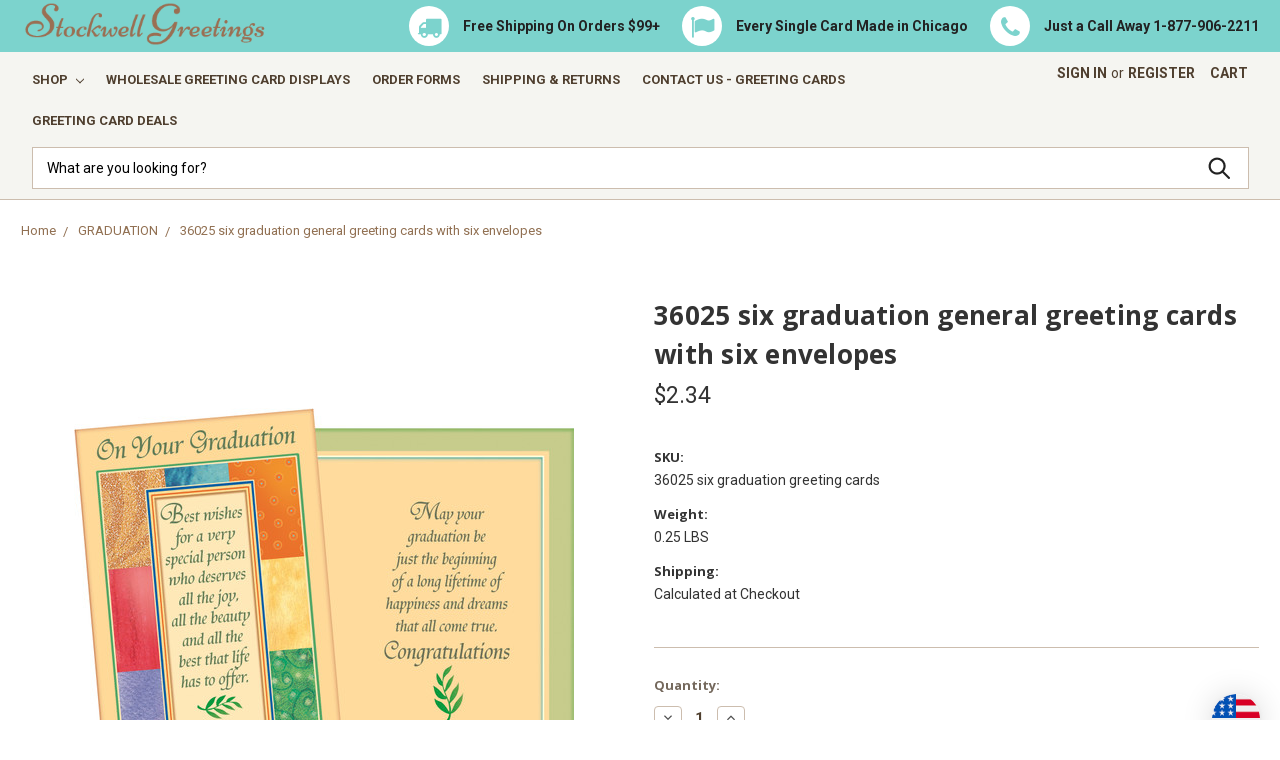

--- FILE ---
content_type: text/html; charset=UTF-8
request_url: https://stockwellgreetings.com/36025-six-graduation-general-greeting-cards-with-six-envelopes/
body_size: 18336
content:
<!DOCTYPE html>
<html class="no-js" lang="en">
    <head>
        <!-- Google Tag Manager -->
<script>(function(w,d,s,l,i){w[l]=w[l]||[];w[l].push({'gtm.start':
new Date().getTime(),event:'gtm.js'});var f=d.getElementsByTagName(s)[0],
j=d.createElement(s),dl=l!='dataLayer'?'&l='+l:'';j.async=true;j.src=
'https://www.googletagmanager.com/gtm.js?id='+i+dl;f.parentNode.insertBefore(j,f);
})(window,document,'script','dataLayer','GTM-NQV5GPG');</script>
<!-- End Google Tag Manager -->
        <title>36025 six graduation general  greeting cards with six envelopes - Stockwell Greetings</title>
        <link rel="dns-prefetch preconnect" href="https://cdn11.bigcommerce.com/s-26e5b" crossorigin><link rel="dns-prefetch preconnect" href="https://fonts.googleapis.com/" crossorigin><link rel="dns-prefetch preconnect" href="https://fonts.gstatic.com/" crossorigin>
        <meta property="product:price:amount" content="2.34" /><meta property="product:price:currency" content="USD" /><meta property="og:url" content="https://stockwellgreetings.com/36025-six-graduation-general-greeting-cards-with-six-envelopes/" /><meta property="og:site_name" content="Stockwell Greetings" /><meta name="keywords" content="Paper wholesale greeting cards. Wholesale Greeting card display programs with the most popular wholesale greeting cards in the discount greeting card market! Made in America. Discount Christmas greeting cards, we print very popular greeting cards for birthday, new baby, anniversary, love and thank you Wholesale Greeting Cards, Greeting Card Company, Greeting Card Displays, Christmas and Valentine&#039;s Day greeting cards, printed on great paper in America. birthday cards birthday greeting cards anniversary cards custom greeting cards holiday cards 19¢ greeting cards free freight wholesale greeting cards made in America"><link rel='canonical' href='https://stockwellgreetings.com/36025-six-graduation-general-greeting-cards-with-six-envelopes/' /><meta name='platform' content='bigcommerce.stencil' /><meta property="og:type" content="product" />
<meta property="og:title" content="36025 six graduation general  greeting cards with six envelopes" />
<meta property="og:description" content="Starting at 19¢ per greeting card! Made in USA. Free freight with a $99.00 order. The best wholesale greeting cards!" />
<meta property="og:image" content="https://cdn11.bigcommerce.com/s-26e5b/products/4557/images/23940/36025_graduation_greeting_card__53198.1617228085.500.659.jpg?c=2" />
<meta property="fb:admins" content="1795913867" />
<meta property="pinterest:richpins" content="enabled" />
        
         

        <link href="https://cdn11.bigcommerce.com/s-26e5b/product_images/favicon.ico" rel="shortcut icon">
        <meta name="viewport" content="width=device-width, initial-scale=1">
        <link rel="stylesheet" href="https://cdnjs.cloudflare.com/ajax/libs/font-awesome/4.7.0/css/font-awesome.min.css">
        <link href="https://fonts.googleapis.com/css?family=Roboto:300,400,500,700" rel="stylesheet">
        <script>
            // Change document class from no-js to js so we can detect this in css
            document.documentElement.className = document.documentElement.className.replace('no-js', 'js');
        </script>
        <!-- Listrak Analytics - Javascript Framework -->
<script type="text/javascript">
    var biJsHost = (("https:" == document.location.protocol) ? "https://" : "http://");
    (function (d, s, id, tid, vid) {
    var js, ljs = d.getElementsByTagName(s)[0];
    if (d.getElementById(id)) return; js = d.createElement(s); js.id = id;
    js.src = biJsHost + "cdn.listrakbi.com/scripts/script.js?m=" + tid + "&v=" + vid;
    ljs.parentNode.insertBefore(js, ljs);
    })(document, 'script', 'ltkSDK', 'ikTy58TBgyoB', '1');
</script>


        <link href="https://fonts.googleapis.com/css?family=Volkhov:400%7COswald:300%7CRoboto:400%7COpen+Sans:700&display=swap" rel="stylesheet">
        <link data-stencil-stylesheet href="https://cdn11.bigcommerce.com/s-26e5b/stencil/be18e7c0-8bbd-013e-0070-220b2cda3f48/e/8f4b6a80-b998-013c-4cc9-160d449ab7ae/css/theme-723a3180-90d2-013e-bbf8-22bac285f2f0.css" rel="stylesheet">

        <!-- Start Tracking Code for analytics_googleanalytics4 -->

<script data-cfasync="false" src="https://cdn11.bigcommerce.com/shared/js/google_analytics4_bodl_subscribers-358423becf5d870b8b603a81de597c10f6bc7699.js" integrity="sha256-gtOfJ3Avc1pEE/hx6SKj/96cca7JvfqllWA9FTQJyfI=" crossorigin="anonymous"></script>
<script data-cfasync="false">
  (function () {
    window.dataLayer = window.dataLayer || [];

    function gtag(){
        dataLayer.push(arguments);
    }

    function initGA4(event) {
         function setupGtag() {
            function configureGtag() {
                gtag('js', new Date());
                gtag('set', 'developer_id.dMjk3Nj', true);
                gtag('config', 'G-18XGG98V5J');
            }

            var script = document.createElement('script');

            script.src = 'https://www.googletagmanager.com/gtag/js?id=G-18XGG98V5J';
            script.async = true;
            script.onload = configureGtag;

            document.head.appendChild(script);
        }

        setupGtag();

        if (typeof subscribeOnBodlEvents === 'function') {
            subscribeOnBodlEvents('G-18XGG98V5J', false);
        }

        window.removeEventListener(event.type, initGA4);
    }

    

    var eventName = document.readyState === 'complete' ? 'consentScriptsLoaded' : 'DOMContentLoaded';
    window.addEventListener(eventName, initGA4, false);
  })()
</script>

<!-- End Tracking Code for analytics_googleanalytics4 -->

<!-- Start Tracking Code for analytics_siteverification -->

<meta name="google-site-verification" content="fQ50HRQ7NOsemZ-2x7Yjv6h2kqo9TAhFhfsmplN6ZaU" />
<script src="https://conduit.mailchimpapp.com/js/stores/store_nw3xuwt5o1uj15oo7nkn/conduit.js"></script>

<!-- End Tracking Code for analytics_siteverification -->


<script type="text/javascript" src="https://checkout-sdk.bigcommerce.com/v1/loader.js" defer ></script>
<script type="text/javascript">
var BCData = {"product_attributes":{"sku":"36025 six graduation greeting cards","upc":null,"mpn":null,"gtin":null,"weight":{"formatted":"0.25 LBS","value":0.25},"base":true,"image":null,"price":{"with_tax":{"formatted":"$2.34","value":2.34,"currency":"USD"},"tax_label":"Tax"},"stock":null,"instock":true,"stock_message":null,"purchasable":true,"purchasing_message":null,"call_for_price_message":null}};
</script>
<script src='https://hello.zonos.com/hello.js?siteKey=1G3YX8M89JFUO' ></script><!-- Google tag (gtag.js) -->
<script async src="https://www.googletagmanager.com/gtag/js?id=AW-993674146"></script>
<script>
  window.dataLayer = window.dataLayer || [];
  function gtag(){dataLayer.push(arguments);}
  gtag('js', new Date());

  gtag('config', 'AW-993674146');
</script>

 <script data-cfasync="false" src="https://microapps.bigcommerce.com/bodl-events/1.9.4/index.js" integrity="sha256-Y0tDj1qsyiKBRibKllwV0ZJ1aFlGYaHHGl/oUFoXJ7Y=" nonce="" crossorigin="anonymous"></script>
 <script data-cfasync="false" nonce="">

 (function() {
    function decodeBase64(base64) {
       const text = atob(base64);
       const length = text.length;
       const bytes = new Uint8Array(length);
       for (let i = 0; i < length; i++) {
          bytes[i] = text.charCodeAt(i);
       }
       const decoder = new TextDecoder();
       return decoder.decode(bytes);
    }
    window.bodl = JSON.parse(decodeBase64("[base64]"));
 })()

 </script>

<script nonce="">
(function () {
    var xmlHttp = new XMLHttpRequest();

    xmlHttp.open('POST', 'https://bes.gcp.data.bigcommerce.com/nobot');
    xmlHttp.setRequestHeader('Content-Type', 'application/json');
    xmlHttp.send('{"store_id":"102466","timezone_offset":"-5.0","timestamp":"2026-01-30T04:46:22.46357100Z","visit_id":"451b71b9-db24-48f2-aab5-6b3ce63f2c05","channel_id":1}');
})();
</script>

        

        
        
        
        
        <!-- snippet location htmlhead -->
    </head>
    <body class="page--product">
        <!-- Google Tag Manager (noscript) -->
<noscript><iframe src="https://www.googletagmanager.com/ns.html?id=GTM-NQV5GPG"
height="0" width="0" style="display:none;visibility:hidden"></iframe></noscript>
<!-- End Google Tag Manager (noscript) -->
        <!-- snippet location header -->
        <svg data-src="https://cdn11.bigcommerce.com/s-26e5b/stencil/be18e7c0-8bbd-013e-0070-220b2cda3f48/e/8f4b6a80-b998-013c-4cc9-160d449ab7ae/img/icon-sprite.svg" class="icons-svg-sprite"></svg>


        <header class="header" role="banner">
    <div class="header-nav__wrapper">
        <a href="#" class="mobileMenu-toggle" data-mobile-menu-toggle="menu">
            <span class="mobileMenu-toggleIcon">Toggle menu</span>
        </a>
        <div class="topper">
<nav class="navUser">
                <div class="logo">
                    <a href="/">
                        <img src="https://cdn11.bigcommerce.com/s-26e5b/product_images/uploaded_images/logo.png" alt="Stockwell Greetings">
                    </a>
                </div>
            <ul class="usp">
                <li class="usp__item">
                    <span class="circle"><i class="fa fa-truck"></i></span>
                    <p class="title">Free Shipping On Orders $99+</p>
                </li>
                <li class="usp__item">
                    <span class="circle"><i class="fa fa-flag"></i></span>
                    <p class="title">Every Single Card Made in Chicago</p>
                </li>
                <li class="usp__item">
                    <span class="circle"><i class="fa fa-phone"></i></span>
                    <p class="title">Just a Call Away 1-877-906-2211</p>
                </li>
            </ul>
</nav>
</div>
<nav class="navUser">
    
    
    <div data-content-region="header_bottom"></div>
        <ul class="navUser-section navUser-section--alt">
        <li class="navUser-item">
            <a class="navUser-action navUser-item--compare" href="/compare" data-compare-nav>Compare <span class="countPill countPill--positive countPill--alt"></span></a>
        </li>
        <li class="navUser-item navUser-item--account">
                <a class="navUser-action" href="/login.php">Sign in</a>
                    <span class="navUser-or">or</span> <a class="navUser-action" href="/login.php?action=create_account">Register</a>
        </li>
        <li class="navUser-item navUser-item--cart">
            <a
                class="navUser-action"
                data-cart-preview
                data-dropdown="cart-preview-dropdown"
                data-options="align:right"
                href="/cart.php">
                <span class="navUser-item-cartLabel">Cart</span> <span class="countPill cart-quantity">0</span>
            </a>

            <div class="dropdown-menu" id="cart-preview-dropdown" data-dropdown-content aria-hidden="true"></div>
        </li>
    </ul>
    <div class="navPages-container" id="menu" data-menu>
        <nav>
    <div class="navPages-quickSearch">
        <div class="container">
    <!-- snippet location forms_search -->
    <form class="form" action="/search.php">
        <fieldset class="form-fieldset">
            <div class="form-field">
                <label class="is-srOnly" for="search_query_mobile">Search</label>
                <input class="form-input" data-search-quick name="search_query" id="search_query_mobile" data-error-message="Search field cannot be empty." placeholder="What are you looking for?" autocomplete="off">
            </div>
        </fieldset>
    </form>
    <section class="quickSearchResults" data-bind="html: results"></section>
</div>
    </div>
    <div class="navPages-list-container">
            <ul class="navPages-list navPages-list-depth-max">
                    <li class="navPages-item">
                            <a class="navPages-action has-subMenu" href="https://stockwellgreetings.com/" data-collapsible="navPages-shop">
                            Shop <i class="icon navPages-action-moreIcon" aria-hidden="true"><svg><use xlink:href="#icon-chevron-down" /></svg></i>
                            </a>
                            <div class="navPage-subMenu" id="navPages-shop" aria-hidden="true" tabindex="-1">
                                <div class="navPage-subMenu__dropdown-content-container">
                                    <h3 class="navPage-subMenu__dropdown-header">Shop Our Beautifully Crafted Cards</h3>
                                    <div class="navPage-subMenu__content-container">
                                        <ul class="navPage-subMenu-list">
                                            <li class="navPage-subMenu-item">
                                                <a class="navPage-subMenu-action navPages-action" href="https://stockwellgreetings.com/">Shop</a>
                                            </li>
                                                <li class="navPage-subMenu-item">
                                                    <a class="navPage-subMenu-action navPages-action" href="https://stockwellgreetings.com/christmas-from-19/">Christmas</a>
                                                </li>
                                                <li class="navPage-subMenu-item">
                                                    <a class="navPage-subMenu-action navPages-action" href="https://stockwellgreetings.com/animal-lovers-at-25/">Animal Lovers</a>
                                                </li>
                                                <li class="navPage-subMenu-item">
                                                    <a class="navPage-subMenu-action navPages-action" href="https://stockwellgreetings.com/anniversary/">Anniversary</a>
                                                </li>
                                                <li class="navPage-subMenu-item">
                                                    <a class="navPage-subMenu-action navPages-action" href="https://stockwellgreetings.com/baby-baby-baby/">Baby Baby Baby</a>
                                                </li>
                                                <li class="navPage-subMenu-item">
                                                    <a class="navPage-subMenu-action navPages-action" href="https://stockwellgreetings.com/bar-and-bat-mitzvah/">Bar and Bat Mitzvah</a>
                                                </li>
                                                <li class="navPage-subMenu-item">
                                                    <a class="navPage-subMenu-action navPages-action" href="https://stockwellgreetings.com/birthday-general/">Birthdays</a>
                                                </li>
                                                <li class="navPage-subMenu-item">
                                                    <a class="navPage-subMenu-action navPages-action" href="https://stockwellgreetings.com/blank-note-cards/">Blank Note Cards</a>
                                                </li>
                                                <li class="navPage-subMenu-item">
                                                    <a class="navPage-subMenu-action navPages-action" href="https://stockwellgreetings.com/christmas-moneyholders/">Christmas Gift Card Holders</a>
                                                </li>
                                                <li class="navPage-subMenu-item">
                                                    <a class="navPage-subMenu-action navPages-action" href="https://stockwellgreetings.com/confirmation-communion-19/">Confirmation/Communion</a>
                                                </li>
                                                <li class="navPage-subMenu-item">
                                                    <a class="navPage-subMenu-action navPages-action" href="https://stockwellgreetings.com/congratulations/">Congratulations</a>
                                                </li>
                                                <li class="navPage-subMenu-item">
                                                    <a class="navPage-subMenu-action navPages-action" href="https://stockwellgreetings.com/greeting-card-displays">Display Deals</a>
                                                </li>
                                                <li class="navPage-subMenu-item">
                                                    <a class="navPage-subMenu-action navPages-action" href="https://stockwellgreetings.com/envelopes/">Envelopes</a>
                                                </li>
                                                <li class="navPage-subMenu-item">
                                                    <a class="navPage-subMenu-action navPages-action" href="https://stockwellgreetings.com/easter/">Easter</a>
                                                </li>
                                                <li class="navPage-subMenu-item">
                                                    <a class="navPage-subMenu-action navPages-action" href="https://stockwellgreetings.com/19-family-titles-card-deal-19/">Family Titles Deal</a>
                                                </li>
                                                <li class="navPage-subMenu-item">
                                                    <a class="navPage-subMenu-action navPages-action" href="https://stockwellgreetings.com/fathers-day-23/">Father&#x27;s Day</a>
                                                </li>
                                                <li class="navPage-subMenu-item">
                                                    <a class="navPage-subMenu-action navPages-action" href="https://stockwellgreetings.com/categories/Friendship-and-Love/">Friendship and Love</a>
                                                </li>
                                                <li class="navPage-subMenu-item">
                                                    <a class="navPage-subMenu-action navPages-action" href="https://stockwellgreetings.com/get-well-encouragement/">Get Well &amp; Encouragement</a>
                                                </li>
                                                <li class="navPage-subMenu-item">
                                                    <a class="navPage-subMenu-action navPages-action" href="https://stockwellgreetings.com/good-luck-good-bye/">Good Luck and Good Bye</a>
                                                </li>
                                                <li class="navPage-subMenu-item">
                                                    <a class="navPage-subMenu-action navPages-action" href="https://stockwellgreetings.com/graduation-22/">Graduation Cards</a>
                                                </li>
                                                <li class="navPage-subMenu-item">
                                                    <a class="navPage-subMenu-action navPages-action" href="https://stockwellgreetings.com/halloween-25/">Halloween-Thanksgiving</a>
                                                </li>
                                                <li class="navPage-subMenu-item">
                                                    <a class="navPage-subMenu-action navPages-action" href="https://stockwellgreetings.com/variety-sample-set/">Happy Deal Variety Packs</a>
                                                </li>
                                                <li class="navPage-subMenu-item">
                                                    <a class="navPage-subMenu-action navPages-action" href="https://stockwellgreetings.com/mothers-day-23/">MOTHER&#x27;S DAY</a>
                                                </li>
                                                <li class="navPage-subMenu-item">
                                                    <a class="navPage-subMenu-action navPages-action" href="https://stockwellgreetings.com/miss-you-and-sorry/">Miss You and Sorry</a>
                                                </li>
                                                <li class="navPage-subMenu-item">
                                                    <a class="navPage-subMenu-action navPages-action" href="https://stockwellgreetings.com/photo-gallery/">Our Photo Gallery</a>
                                                </li>
                                                <li class="navPage-subMenu-item">
                                                    <a class="navPage-subMenu-action navPages-action" href="https://stockwellgreetings.com/pocket-locators/">Pocket Locators</a>
                                                </li>
                                                <li class="navPage-subMenu-item">
                                                    <a class="navPage-subMenu-action navPages-action" href="https://stockwellgreetings.com/spanish-greeting-cards/">Spanish Greeting Cards</a>
                                                </li>
                                                <li class="navPage-subMenu-item">
                                                    <a class="navPage-subMenu-action navPages-action" href="https://stockwellgreetings.com/sympathy/">Sympathy</a>
                                                </li>
                                                <li class="navPage-subMenu-item">
                                                    <a class="navPage-subMenu-action navPages-action" href="https://stockwellgreetings.com/thank-you/">Thank You</a>
                                                </li>
                                                <li class="navPage-subMenu-item">
                                                    <a class="navPage-subMenu-action navPages-action" href="https://stockwellgreetings.com/thinking-of-you/">Thinking of You</a>
                                                </li>
                                                <li class="navPage-subMenu-item">
                                                    <a class="navPage-subMenu-action navPages-action" href="https://stockwellgreetings.com/valentines-day/">valentine&#x27;s day</a>
                                                </li>
                                                <li class="navPage-subMenu-item">
                                                    <a class="navPage-subMenu-action navPages-action" href="https://stockwellgreetings.com/wedding/">Wedding</a>
                                                </li>
                                        </ul>
                                        <ul class="navPage-subMenu__card-image-container">
                                                <li class="navPage-subMenu__card-image-wrapper">
                                                    <a href="/greeting-card-deals/?sort=alphaasc">
                                                        <figure class="navPage-subMenu__image-container">
                                                            <img class="lazyload navPage-subMenu__image" data-src="https://cdn11.bigcommerce.com/s-26e5b/images/stencil/original/content/images/mega-menu/shop-our-deals.jpg" src="https://cdn11.bigcommerce.com/s-26e5b/stencil/be18e7c0-8bbd-013e-0070-220b2cda3f48/e/8f4b6a80-b998-013c-4cc9-160d449ab7ae/img/loading.svg" alt="American Flag">
                                                        </figure>
                                                        <section class="navPage-subMenu__image-text-container">
                                                            <h3 class="navPage-subMenu__image-title">Shop Our Deals</h3>
                                                            <p class="navPage-subMenu__image-text button button--primary">Shop Now</p>
                                                        </section>
                                                    </a>
                                                </li>
                                                <li class="navPage-subMenu__card-image-wrapper">
                                                    <a href="/fathers-day-23/">
                                                        <figure class="navPage-subMenu__image-container">
                                                            <img class="lazyload navPage-subMenu__image" data-src="https://cdn11.bigcommerce.com/s-26e5b/images/stencil/original/content/images/mega-menu/fathers-day-mm-cta.png" src="https://cdn11.bigcommerce.com/s-26e5b/stencil/be18e7c0-8bbd-013e-0070-220b2cda3f48/e/8f4b6a80-b998-013c-4cc9-160d449ab7ae/img/loading.svg" alt="Man holding baby">
                                                        </figure>
                                                        <section class="navPage-subMenu__image-text-container">
                                                            <h3 class="navPage-subMenu__image-title">Shop Our Father&#x27;s Day Cards</h3>
                                                            <p class="navPage-subMenu__image-text button button--primary">Shop Now</p>
                                                        </section>
                                                    </a>
                                                </li>
                                        </ul>
                                    </div>
                                </div>

                            </div>
                    </li>
                    <li class="navPages-item">
                            <a class="navPages-action" href="https://stockwellgreetings.com/displays/">Wholesale Greeting Card Displays</a>
                    </li>
                    <li class="navPages-item">
                            <a class="navPages-action" href="https://stockwellgreetings.com/order-forms/">Order Forms</a>
                    </li>
                    <li class="navPages-item">
                            <a class="navPages-action" href="https://stockwellgreetings.com/shipping/">Shipping &amp; Returns</a>
                    </li>
                    <li class="navPages-item">
                            <a class="navPages-action" href="https://stockwellgreetings.com/contact-us-for-discount-greeting-cards/">Contact Us - Greeting Cards</a>
                    </li>
                    <li class="navPages-item">
                            <a class="navPages-action" href="https://stockwellgreetings.com/greeting-card-deals/">Greeting Card Deals</a>
                    </li>
            </ul>
            <ul class="navPages-list navPages-list--user">
                    <li class="navPages-item">
                        <a class="navPages-action" href="/login.php">Sign in</a>
                            <span class="navPages-text">or</span> <a class="navPages-action" href="/login.php?action=create_account">Register</a>
                    </li>
            </ul>
    </div>
</nav>
    </div>
    
    
    
    <!-- dump these classes -->
    <div class="quickSearch quickSearch--desktop" id="quickSearch" data-prevent-quick-search-close data-collapsible-disabled-breakpoint="medium">
        <div class="container">
    <!-- snippet location forms_search -->
    <form class="form" action="/search.php">
        <fieldset class="form-fieldset">
            <div class="form-field">
                <label class="is-srOnly" for="search_query_desktop">Search</label>
                <input class="form-input" data-search-quick name="search_query" id="search_query_desktop" data-error-message="Search field cannot be empty." placeholder="What are you looking for?" autocomplete="off">
            </div>
        </fieldset>
    </form>
    <section class="quickSearchResults" data-bind="html: results"></section>
</div>
    </div>
</nav>
</div>
</header>
        <div class="body">
     
    <div class="container">
         
        
            <ul class="breadcrumbs" itemscope itemtype="http://schema.org/BreadcrumbList">
        <li class="breadcrumb " itemprop="itemListElement" itemscope itemtype="http://schema.org/ListItem">
                <a href="https://stockwellgreetings.com/" class="breadcrumb-label" itemprop="item">Home</a>
            <meta itemprop="position" content="0" />
        </li>
        <li class="breadcrumb " itemprop="itemListElement" itemscope itemtype="http://schema.org/ListItem">
                <a href="https://stockwellgreetings.com/graduation-22/" class="breadcrumb-label" itemprop="item">GRADUATION</a>
            <meta itemprop="position" content="1" />
        </li>
        <li class="breadcrumb is-active" itemprop="itemListElement" itemscope itemtype="http://schema.org/ListItem">
                <a href="https://stockwellgreetings.com/36025-six-graduation-general-greeting-cards-with-six-envelopes/" class="breadcrumb-label" itemprop="item">36025 six graduation general  greeting cards with six envelopes</a>
            <meta itemprop="position" content="2" />
        </li>
</ul>


    <div itemscope itemtype="http://schema.org/Product">
        <div class="productView">

    <section class="productView-details">
        <div class="productView-product">
            <h1 class="productView-title" itemprop="name">36025 six graduation general  greeting cards with six envelopes</h1>
            <div class="productView-price">
                    
        <div class="price-section price-section--withTax rrp-price--withTax" style="display: none;">
            MSRP:
            <span data-product-rrp-with-tax class="price price--rrp">
                
            </span>
        </div>
        <div class="price-section price-section--withTax non-sale-price--withTax" style="display: none;">
            Was:
            <span data-product-non-sale-price-with-tax class="price price--non-sale">
                
            </span>
        </div>
        <div class="price-section price-section--withTax" itemprop="offers" itemscope itemtype="http://schema.org/Offer">
            <span class="price-label" >
                
            </span>
            <span class="price-now-label" style="display: none;">
                Now:
            </span>
            <span data-product-price-with-tax class="price price--withTax">$2.34</span>
                <meta itemprop="availability" content="">
                <meta itemprop="itemCondition" itemtype="http://schema.org/OfferItemCondition" content="http://schema.org/NewCondition">
                <div itemprop="priceSpecification" itemscope itemtype="http://schema.org/PriceSpecification">
                    <meta itemprop="price" content="2.34">
                    <meta itemprop="priceCurrency" content="USD">
                    <meta itemprop="valueAddedTaxIncluded" content="true">
                </div>
        </div>
         <div class="price-section price-section--saving price" style="display: none;">
                <span class="price">(You save</span>
                <span data-product-price-saved class="price price--saving">
                    
                </span>
                <span class="price">)</span>
         </div>
            </div>
            <div data-content-region="product_below_price"></div>
            <div class="productView-rating">
            </div>
            
            <dl class="productView-info">
                    <dt class="productView-info-name">SKU:</dt>
                    <dd class="productView-info-value" data-product-sku>36025 six graduation greeting cards</dd>
                    <dt class="productView-info-name">Weight:</dt>
                    <dd class="productView-info-value" data-product-weight>0.25 LBS</dd>
                        <dt class="productView-info-name">Shipping:</dt>
                        <dd class="productView-info-value">Calculated at Checkout</dd>

                <div class="productView-info-bulkPricing">
                                    </div>

            </dl>
        </div>
    </section>

    <section class="productView-images" data-image-gallery>
        <figure class="productView-image"
                data-image-gallery-main
                data-zoom-image="https://cdn11.bigcommerce.com/s-26e5b/images/stencil/1280x1280/products/4557/23940/36025_graduation_greeting_card__53198.1617228085.jpg?c=2"
                >
            <div class="productView-img-container">
                    <a href="https://cdn11.bigcommerce.com/s-26e5b/images/stencil/1280x1280/products/4557/23940/36025_graduation_greeting_card__53198.1617228085.jpg?c=2"  itemprop="image">

                <img class="productView-image--default lazyload"
                     data-sizes="auto"
                     src="https://cdn11.bigcommerce.com/s-26e5b/stencil/be18e7c0-8bbd-013e-0070-220b2cda3f48/e/8f4b6a80-b998-013c-4cc9-160d449ab7ae/img/loading.svg"
                     data-src="https://cdn11.bigcommerce.com/s-26e5b/images/stencil/500x659/products/4557/23940/36025_graduation_greeting_card__53198.1617228085.jpg?c=2"
                     alt="graduation greeting cards" title="graduation greeting cards" data-main-image>

                    </a>
            </div>
        </figure>
        <ul class="productView-thumbnails">
                <li class="productView-thumbnail">
                    <a
                        class="productView-thumbnail-link"
                        href="https://cdn11.bigcommerce.com/s-26e5b/images/stencil/500x659/products/4557/23940/36025_graduation_greeting_card__53198.1617228085.jpg?c=2"
                        data-image-gallery-item
                        data-image-gallery-new-image-url="https://cdn11.bigcommerce.com/s-26e5b/images/stencil/500x659/products/4557/23940/36025_graduation_greeting_card__53198.1617228085.jpg?c=2"
                        data-image-gallery-zoom-image-url="https://cdn11.bigcommerce.com/s-26e5b/images/stencil/1280x1280/products/4557/23940/36025_graduation_greeting_card__53198.1617228085.jpg?c=2">
                        <img class="lazyload" data-sizes="auto" src="https://cdn11.bigcommerce.com/s-26e5b/stencil/be18e7c0-8bbd-013e-0070-220b2cda3f48/e/8f4b6a80-b998-013c-4cc9-160d449ab7ae/img/loading.svg" data-src="https://cdn11.bigcommerce.com/s-26e5b/images/stencil/50x50/products/4557/23940/36025_graduation_greeting_card__53198.1617228085.jpg?c=2" alt="graduation greeting cards" title="graduation greeting cards">
                    </a>
                </li>
                <li class="productView-thumbnail">
                    <a
                        class="productView-thumbnail-link"
                        href="https://cdn11.bigcommerce.com/s-26e5b/images/stencil/500x659/products/4557/26645/36025_inside_greeting_cards__64893.1674695836.jpg?c=2"
                        data-image-gallery-item
                        data-image-gallery-new-image-url="https://cdn11.bigcommerce.com/s-26e5b/images/stencil/500x659/products/4557/26645/36025_inside_greeting_cards__64893.1674695836.jpg?c=2"
                        data-image-gallery-zoom-image-url="https://cdn11.bigcommerce.com/s-26e5b/images/stencil/1280x1280/products/4557/26645/36025_inside_greeting_cards__64893.1674695836.jpg?c=2">
                        <img class="lazyload" data-sizes="auto" src="https://cdn11.bigcommerce.com/s-26e5b/stencil/be18e7c0-8bbd-013e-0070-220b2cda3f48/e/8f4b6a80-b998-013c-4cc9-160d449ab7ae/img/loading.svg" data-src="https://cdn11.bigcommerce.com/s-26e5b/images/stencil/50x50/products/4557/26645/36025_inside_greeting_cards__64893.1674695836.jpg?c=2" alt="wholesale greeting cards" title="wholesale greeting cards">
                    </a>
                </li>
                <li class="productView-thumbnail">
                    <a
                        class="productView-thumbnail-link"
                        href="https://cdn11.bigcommerce.com/s-26e5b/images/stencil/500x659/products/4557/26646/stockwellgreetings_greeting_cards__74217.1674695846.jpg?c=2"
                        data-image-gallery-item
                        data-image-gallery-new-image-url="https://cdn11.bigcommerce.com/s-26e5b/images/stencil/500x659/products/4557/26646/stockwellgreetings_greeting_cards__74217.1674695846.jpg?c=2"
                        data-image-gallery-zoom-image-url="https://cdn11.bigcommerce.com/s-26e5b/images/stencil/1280x1280/products/4557/26646/stockwellgreetings_greeting_cards__74217.1674695846.jpg?c=2">
                        <img class="lazyload" data-sizes="auto" src="https://cdn11.bigcommerce.com/s-26e5b/stencil/be18e7c0-8bbd-013e-0070-220b2cda3f48/e/8f4b6a80-b998-013c-4cc9-160d449ab7ae/img/loading.svg" data-src="https://cdn11.bigcommerce.com/s-26e5b/images/stencil/50x50/products/4557/26646/stockwellgreetings_greeting_cards__74217.1674695846.jpg?c=2" alt="made in the USA greeting cards" title="made in the USA greeting cards">
                    </a>
                </li>
        </ul>
    </section>

    <section class="productView-details">
        <div class="productView-options">
            <form class="form" method="post" action="https://stockwellgreetings.com/cart.php" enctype="multipart/form-data"
                  data-cart-item-add>
                <input type="hidden" name="action" value="add">
                <input type="hidden" name="product_id" value="4557"/>
                <div data-product-option-change style="display:none;">
                </div>
                <div class="form-field form-field--stock u-hiddenVisually">
                    <label class="form-label form-label--alternate">
                        Current Stock:
                        <span data-product-stock></span>
                    </label>
                </div>
                    <div class="form-field form-field--increments">
    <label class="form-label form-label--alternate"
           for="qty[]">Quantity:</label>

    <div class="form-increment" data-quantity-change>
        <button class="button button--icon" data-action="dec">
            <span class="is-srOnly">Decrease Quantity:</span>
            <i class="icon" aria-hidden="true">
                <svg>
                    <use xlink:href="#icon-keyboard-arrow-down"/>
                </svg>
            </i>
        </button>
        <input class="form-input form-input--incrementTotal"
               id="qty[]"
               name="qty[]"
               type="tel"
               value="1"
               data-quantity-min="0"
               data-quantity-max="0"
               min="1"
               pattern="[0-9]*"
               aria-label="Quantity"
               aria-live="polite">
        <button class="button button--icon" data-action="inc">
            <span class="is-srOnly">Increase Quantity:</span>
            <i class="icon" aria-hidden="true">
                <svg>
                    <use xlink:href="#icon-keyboard-arrow-up"/>
                </svg>
            </i>
        </button>
    </div>
</div>

<div class="alertBox productAttributes-message" style="display:none">
    <div class="alertBox-column alertBox-icon">
        <icon glyph="ic-success" class="icon" aria-hidden="true"><svg xmlns="http://www.w3.org/2000/svg" width="24" height="24" viewBox="0 0 24 24"><path d="M12 2C6.48 2 2 6.48 2 12s4.48 10 10 10 10-4.48 10-10S17.52 2 12 2zm1 15h-2v-2h2v2zm0-4h-2V7h2v6z"></path></svg></icon>
    </div>
    <p class="alertBox-column alertBox-message"></p>
</div>
    <div class="form-action">
        <input id="form-action-addToCart" data-wait-message="Adding to cart…" class="button button--primary" type="submit"
            value="Add to Cart">
    </div>
     <!-- snippet location product_addtocart -->
            </form>
                <form action="https://stockwellgreetings.com/wishlist.php?action=add&amp;product_id=4557" class="form form-wishlist form-action" data-wishlist-add method="post">
    <a aria-controls="wishlist-dropdown" class="button dropdown-menu-button" data-dropdown="wishlist-dropdown">
        <span>Add to Wish List</span>
        <i aria-hidden="true" class="icon">
            <svg>
                <use xlink:href="#icon-chevron-down" />
            </svg>
        </i>
    </a>
    <ul aria-hidden="true" class="dropdown-menu" data-dropdown-content id="wishlist-dropdown" tabindex="-1">
        
        <li>
            <input class="button" type="submit" value="Add to My Wish List">
        </li>
        <li>
            <a data-wishlist class="button" href="/wishlist.php?action=addwishlist&product_id=4557">Create New Wish List</a>
        </li>
    </ul>
</form>
        </div>
                <!-- snippet location product_details -->
    </section>

    <article class="productView-description" itemprop="description">
            <ul class="tabs" data-tab>
    <li class="tab is-active">
        <a class="tab-title" href="#tab-description">Description</a>
    </li>
</ul>
<div class="tabs-contents">
    <div class="tab-content is-active" id="tab-description">
        <p><span style="font-size: medium;"><strong>The full retail value for the six greeting cards is&nbsp;$16.50.&nbsp;&nbsp;The pre-printed retail on all cards is $2.75.&nbsp;&nbsp;Your price, $2.34 for six cards.&nbsp; That's just 39 cents per card.&nbsp;&nbsp;Six colorful Graduation Congratulations greeting cards with six envelopes.&nbsp; MADE IN AMERICA on ultra thick, 12 point premium paper.&nbsp; Full color inside!</strong></span></p>
<p><span style="font-size: medium;"><strong>Made in Chicago, ships from Chicago.&nbsp;</strong></span></p>
<p><span style="font-size: medium;"><strong>Card size: 5 inches wide and 7.75 inches long, paper stock is 50% recycled materials from American paper mills.</strong></span></p>
<p><strong><span style="font-size: small;">&nbsp;</span></strong></p>
        <!-- snippet location product_description -->
    </div>
</div>
    </article>
</div>

<div id="previewModal" class="modal modal--large" data-reveal>
    <a href="#" class="modal-close" aria-label="Close" role="button">
        <span aria-hidden="true">&#215;</span>
    </a>
    <div class="modal-content"></div>
    <div class="loadingOverlay"></div>
</div>



        <ul class="tabs" data-tab>
        <li class="tab is-active">
            <a class="tab-title" href="#tab-related">Related Products</a>
        </li>
</ul>

<div class="tabs-contents">
    <div role="tabpanel" aria-hidden="false" class="tab-content has-jsContent is-active" id="tab-related">
        <section class="productCarousel"
    data-slick='{
        "dots": false,
        "infinite": false,
        "mobileFirst": true,
        "slidesToShow": 2,
        "slidesToScroll": 2,
        "responsive": [
            {
                "breakpoint": 1260,
                "settings": {
                    "slidesToScroll": 3,
                    "slidesToShow": 6
                }
            },
            {
                "breakpoint": 800,
                "settings": {
                    "slidesToScroll": 3,
                    "slidesToShow": 5
                }
            },
            {
                "breakpoint": 550,
                "settings": {
                    "slidesToScroll": 3,
                    "slidesToShow": 3
                }
            }
        ]
    }'
>
    <div class="productCarousel-slide">
        <article class="card ">
    <figure class="card-figure">
            <a href="https://stockwellgreetings.com/36013-six-graduation-general-greeting-cards-with-six-envelopes/">
                <div class="card-img-container">
                    <img class="card-image lazyload" data-sizes="auto" src="https://cdn11.bigcommerce.com/s-26e5b/stencil/be18e7c0-8bbd-013e-0070-220b2cda3f48/e/8f4b6a80-b998-013c-4cc9-160d449ab7ae/img/loading.svg" data-src="https://cdn11.bigcommerce.com/s-26e5b/images/stencil/500x659/products/4560/23947/36013_graduation_greeting_cards__70168.1617231658.jpg?c=2" alt="graduation greeting cards" title="graduation greeting cards">
                </div>
            </a>
        <figcaption class="card-figcaption">
            <div class="card-figcaption-body">
                            <a href="#" class="button button--small card-figcaption-button quickview" data-product-id="4560">Quick view</a>
                            <a href="https://stockwellgreetings.com/cart.php?action=add&amp;product_id=4560" class="button button--small card-figcaption-button">Add to Cart</a>
            </div>
        </figcaption>
    </figure>
    <div class="card-body">
        <span class="stamped-product-reviews-badge" data-id="4560" style="display:block;"></span>
        <h4 class="card-title">
                <a href="https://stockwellgreetings.com/36013-six-graduation-general-greeting-cards-with-six-envelopes/">36013 six graduation general greeting cards with six envelopes</a>
        </h4>

        <div class="card-text" data-test-info-type="price">
                
        <div class="price-section price-section--withTax rrp-price--withTax" style="display: none;">
            MSRP:
            <span data-product-rrp-with-tax class="price price--rrp">
                
            </span>
        </div>
        <div class="price-section price-section--withTax non-sale-price--withTax" style="display: none;">
            Was:
            <span data-product-non-sale-price-with-tax class="price price--non-sale">
                
            </span>
        </div>
        <div class="price-section price-section--withTax" >
            <span class="price-label" >
                
            </span>
            <span class="price-now-label" style="display: none;">
                Now:
            </span>
            <span data-product-price-with-tax class="price price--withTax">$2.34</span>
        </div>
        </div>
            </div>
</article>
    </div>
    <div class="productCarousel-slide">
        <article class="card ">
    <figure class="card-figure">
            <a href="https://stockwellgreetings.com/36023-six-graduation-general-greeting-cards-with-six-envelopes/">
                <div class="card-img-container">
                    <img class="card-image lazyload" data-sizes="auto" src="https://cdn11.bigcommerce.com/s-26e5b/stencil/be18e7c0-8bbd-013e-0070-220b2cda3f48/e/8f4b6a80-b998-013c-4cc9-160d449ab7ae/img/loading.svg" data-src="https://cdn11.bigcommerce.com/s-26e5b/images/stencil/500x659/products/4558/23935/36023_graduation_greeting_cards__33480.1617227801.jpg?c=2" alt="graduation greeting card" title="graduation greeting card">
                </div>
            </a>
        <figcaption class="card-figcaption">
            <div class="card-figcaption-body">
                            <a href="#" class="button button--small card-figcaption-button quickview" data-product-id="4558">Quick view</a>
                            <a href="https://stockwellgreetings.com/cart.php?action=add&amp;product_id=4558" class="button button--small card-figcaption-button">Add to Cart</a>
            </div>
        </figcaption>
    </figure>
    <div class="card-body">
        <span class="stamped-product-reviews-badge" data-id="4558" style="display:block;"></span>
        <h4 class="card-title">
                <a href="https://stockwellgreetings.com/36023-six-graduation-general-greeting-cards-with-six-envelopes/">36023 six graduation general  greeting cards with six envelopes</a>
        </h4>

        <div class="card-text" data-test-info-type="price">
                
        <div class="price-section price-section--withTax rrp-price--withTax" style="display: none;">
            MSRP:
            <span data-product-rrp-with-tax class="price price--rrp">
                
            </span>
        </div>
        <div class="price-section price-section--withTax non-sale-price--withTax" style="display: none;">
            Was:
            <span data-product-non-sale-price-with-tax class="price price--non-sale">
                
            </span>
        </div>
        <div class="price-section price-section--withTax" >
            <span class="price-label" >
                
            </span>
            <span class="price-now-label" style="display: none;">
                Now:
            </span>
            <span data-product-price-with-tax class="price price--withTax">$2.34</span>
        </div>
        </div>
            </div>
</article>
    </div>
    <div class="productCarousel-slide">
        <article class="card ">
    <figure class="card-figure">
            <a href="https://stockwellgreetings.com/36020-six-graduation-general-greeting-cards-with-six-envelopes/">
                <div class="card-img-container">
                    <img class="card-image lazyload" data-sizes="auto" src="https://cdn11.bigcommerce.com/s-26e5b/stencil/be18e7c0-8bbd-013e-0070-220b2cda3f48/e/8f4b6a80-b998-013c-4cc9-160d449ab7ae/img/loading.svg" data-src="https://cdn11.bigcommerce.com/s-26e5b/images/stencil/500x659/products/4537/23932/36020_graduation_greeting_cards__91891.1617152160.jpg?c=2" alt="graduation greeting cards" title="graduation greeting cards">
                </div>
            </a>
        <figcaption class="card-figcaption">
            <div class="card-figcaption-body">
                            <a href="#" class="button button--small card-figcaption-button quickview" data-product-id="4537">Quick view</a>
                            <a href="https://stockwellgreetings.com/cart.php?action=add&amp;product_id=4537" class="button button--small card-figcaption-button">Add to Cart</a>
            </div>
        </figcaption>
    </figure>
    <div class="card-body">
        <span class="stamped-product-reviews-badge" data-id="4537" style="display:block;"></span>
        <h4 class="card-title">
                <a href="https://stockwellgreetings.com/36020-six-graduation-general-greeting-cards-with-six-envelopes/">36020 six graduation general  greeting cards with six envelopes</a>
        </h4>

        <div class="card-text" data-test-info-type="price">
                
        <div class="price-section price-section--withTax rrp-price--withTax" style="display: none;">
            MSRP:
            <span data-product-rrp-with-tax class="price price--rrp">
                
            </span>
        </div>
        <div class="price-section price-section--withTax non-sale-price--withTax" style="display: none;">
            Was:
            <span data-product-non-sale-price-with-tax class="price price--non-sale">
                
            </span>
        </div>
        <div class="price-section price-section--withTax" >
            <span class="price-label" >
                
            </span>
            <span class="price-now-label" style="display: none;">
                Now:
            </span>
            <span data-product-price-with-tax class="price price--withTax">$2.34</span>
        </div>
        </div>
            </div>
</article>
    </div>
    <div class="productCarousel-slide">
        <article class="card ">
    <figure class="card-figure">
            <a href="https://stockwellgreetings.com/36005-six-graduation-general-greeting-cards-with-six-envelopes/">
                <div class="card-img-container">
                    <img class="card-image lazyload" data-sizes="auto" src="https://cdn11.bigcommerce.com/s-26e5b/stencil/be18e7c0-8bbd-013e-0070-220b2cda3f48/e/8f4b6a80-b998-013c-4cc9-160d449ab7ae/img/loading.svg" data-src="https://cdn11.bigcommerce.com/s-26e5b/images/stencil/500x659/products/4551/23942/36005_graduation_greeting_cards__12854.1617231409.jpg?c=2" alt="graduation greeting cards" title="graduation greeting cards">
                </div>
            </a>
        <figcaption class="card-figcaption">
            <div class="card-figcaption-body">
                            <a href="#" class="button button--small card-figcaption-button quickview" data-product-id="4551">Quick view</a>
                            <a href="https://stockwellgreetings.com/cart.php?action=add&amp;product_id=4551" class="button button--small card-figcaption-button">Add to Cart</a>
            </div>
        </figcaption>
    </figure>
    <div class="card-body">
        <span class="stamped-product-reviews-badge" data-id="4551" style="display:block;"></span>
        <h4 class="card-title">
                <a href="https://stockwellgreetings.com/36005-six-graduation-general-greeting-cards-with-six-envelopes/">36005 six graduation general  greeting cards with six envelopes</a>
        </h4>

        <div class="card-text" data-test-info-type="price">
                
        <div class="price-section price-section--withTax rrp-price--withTax" style="display: none;">
            MSRP:
            <span data-product-rrp-with-tax class="price price--rrp">
                
            </span>
        </div>
        <div class="price-section price-section--withTax non-sale-price--withTax" style="display: none;">
            Was:
            <span data-product-non-sale-price-with-tax class="price price--non-sale">
                
            </span>
        </div>
        <div class="price-section price-section--withTax" >
            <span class="price-label" >
                
            </span>
            <span class="price-now-label" style="display: none;">
                Now:
            </span>
            <span data-product-price-with-tax class="price price--withTax">$2.34</span>
        </div>
        </div>
            </div>
</article>
    </div>
    <div class="productCarousel-slide">
        <article class="card ">
    <figure class="card-figure">
            <a href="https://stockwellgreetings.com/36011-six-graduation-general-greeting-cards-with-six-envelopes/">
                <div class="card-img-container">
                    <img class="card-image lazyload" data-sizes="auto" src="https://cdn11.bigcommerce.com/s-26e5b/stencil/be18e7c0-8bbd-013e-0070-220b2cda3f48/e/8f4b6a80-b998-013c-4cc9-160d449ab7ae/img/loading.svg" data-src="https://cdn11.bigcommerce.com/s-26e5b/images/stencil/500x659/products/4543/23945/36011_graduation_greeting_cards__47488.1617231557.jpg?c=2" alt="graduation greeting cards" title="graduation greeting cards">
                </div>
            </a>
        <figcaption class="card-figcaption">
            <div class="card-figcaption-body">
                            <a href="#" class="button button--small card-figcaption-button quickview" data-product-id="4543">Quick view</a>
                            <a href="https://stockwellgreetings.com/cart.php?action=add&amp;product_id=4543" class="button button--small card-figcaption-button">Add to Cart</a>
            </div>
        </figcaption>
    </figure>
    <div class="card-body">
        <span class="stamped-product-reviews-badge" data-id="4543" style="display:block;"></span>
        <h4 class="card-title">
                <a href="https://stockwellgreetings.com/36011-six-graduation-general-greeting-cards-with-six-envelopes/">36011 six graduation general  greeting cards with six envelopes</a>
        </h4>

        <div class="card-text" data-test-info-type="price">
                
        <div class="price-section price-section--withTax rrp-price--withTax" style="display: none;">
            MSRP:
            <span data-product-rrp-with-tax class="price price--rrp">
                
            </span>
        </div>
        <div class="price-section price-section--withTax non-sale-price--withTax" style="display: none;">
            Was:
            <span data-product-non-sale-price-with-tax class="price price--non-sale">
                
            </span>
        </div>
        <div class="price-section price-section--withTax" >
            <span class="price-label" >
                
            </span>
            <span class="price-now-label" style="display: none;">
                Now:
            </span>
            <span data-product-price-with-tax class="price price--withTax">$2.34</span>
        </div>
        </div>
            </div>
</article>
    </div>
</section>
    </div>

</div>

    </div>


    </div>
    <div id="modal" class="modal" data-reveal data-prevent-quick-search-close>
    <a href="#" class="modal-close" aria-label="Close" role="button">
        <span aria-hidden="true">&#215;</span>
    </a>
    <div class="modal-content"></div>
    <div class="loadingOverlay"></div>
</div>
</div>
        <footer class="footer" id="footer" role="contentinfo">
    <div class="container">
        <section class="footer-info">
            <article class="footer-info-col footer-info-col--small" data-section-type="footer-webPages">
                <h5 class="footer-info-heading">Navigate</h5>
                <ul class="footer-info-list">
                        <li>
                            <a href="https://stockwellgreetings.com/">Shop</a>
                        </li>
                        <li>
                            <a href="https://stockwellgreetings.com/displays/">Wholesale Greeting Card Displays</a>
                        </li>
                        <li>
                            <a href="https://stockwellgreetings.com/order-forms/">Order Forms</a>
                        </li>
                        <li>
                            <a href="https://stockwellgreetings.com/shipping/">Shipping &amp; Returns</a>
                        </li>
                        <li>
                            <a href="https://stockwellgreetings.com/contact-us-for-discount-greeting-cards/">Contact Us - Greeting Cards</a>
                        </li>
                        <li>
                            <a href="https://stockwellgreetings.com/greeting-card-deals/">Greeting Card Deals</a>
                        </li>
                    <li>
                        <a href="/sitemap.php">Sitemap</a>
                    </li>
                </ul>
            </article>



            <article class="footer-info-col footer-info-col--small" data-section-type="storeInfo">
                <h5 class="footer-info-heading">Info</h5>
                <address>5410 West Roosevelt Road  308<br>
Chicago IL 60644</address>
                    <strong>Call us at 1 877 906-2211</strong>
            </article>

            <article class="footer-info-col" data-section-type="newsletterSubscription">
                    <h5 class="footer-info-heading">Subscribe to our newsletter</h5>
<p>Get the latest updates on new products and upcoming sales</p>

<form class="form" action="/subscribe.php" method="post">
    <fieldset class="form-fieldset">
        <input type="hidden" name="action" value="subscribe">
        <input type="hidden" name="nl_first_name" value="bc">
        <input type="hidden" name="check" value="1">
        <div class="form-field">
            <label class="form-label is-srOnly" for="nl_email">Email Address</label>
            <div class="form-prefixPostfix wrap">
                <input class="form-input" id="nl_email" name="nl_email" type="email" value="" placeholder="Your email address">
                <input class="button button--primary form-prefixPostfix-button--postfix" type="submit" value="Subscribe">
            </div>
        </div>
    </fieldset>
</form>
                        <div class="footer-payment-icons">
                <svg class="footer-payment-icon"><use xlink:href="#icon-logo-american-express"></use></svg>
                <svg class="footer-payment-icon"><use xlink:href="#icon-logo-discover"></use></svg>
                <svg class="footer-payment-icon"><use xlink:href="#icon-logo-mastercard"></use></svg>
                <svg class="footer-payment-icon"><use xlink:href="#icon-logo-paypal"></use></svg>
                <svg class="footer-payment-icon"><use xlink:href="#icon-logo-visa"></use></svg>
        </div>
            </article>
        </section>
            <div class="footer-copyright">
                <p class="powered-by">&copy; 2026 Stockwell Greetings </p>
            </div>
    </div>
</footer>

        <script>window.__webpack_public_path__ = "https://cdn11.bigcommerce.com/s-26e5b/stencil/be18e7c0-8bbd-013e-0070-220b2cda3f48/e/8f4b6a80-b998-013c-4cc9-160d449ab7ae/dist/";</script>
        <script src="https://cdn11.bigcommerce.com/s-26e5b/stencil/be18e7c0-8bbd-013e-0070-220b2cda3f48/e/8f4b6a80-b998-013c-4cc9-160d449ab7ae/dist/theme-bundle.main.js"></script>

        <script>
            // Exported in app.js
            window.stencilBootstrap("product", "{\"themeSettings\":{\"optimizedCheckout-formChecklist-color\":\"#4f3f2f\",\"homepage_new_products_column_count\":4,\"optimizedCheckout-buttonPrimary-backgroundColorActive\":\"#917052\",\"card--alternate-color--hover\":\"#ffffff\",\"optimizedCheckout-colorFocus\":\"#6791e6\",\"fontSize-root\":14,\"show_accept_amex\":true,\"optimizedCheckout-buttonPrimary-borderColorDisabled\":\"#ccbdae\",\"homepage_top_products_count\":4,\"brandpage_products_per_page\":12,\"color-secondaryDarker\":\"#e8e8e8\",\"navUser-color\":\"#4f3f2f\",\"color-textBase--active\":\"#4f3f2f\",\"social_icon_placement_bottom\":\"bottom_none\",\"show_powered_by\":false,\"fontSize-h4\":20,\"checkRadio-borderColor\":\"#ccbdae\",\"color-primaryDarker\":\"#2d2d2d\",\"optimizedCheckout-buttonPrimary-colorHover\":\"#ffffff\",\"brand_size\":\"190x250\",\"optimizedCheckout-logo-position\":\"left\",\"optimizedCheckout-discountBanner-backgroundColor\":\"#f2eee9\",\"color-textLink--hover\":\"#bd5b00\",\"pdp-sale-price-label\":\"Now:\",\"optimizedCheckout-buttonSecondary-backgroundColorHover\":\"#f8f6f4\",\"optimizedCheckout-headingPrimary-font\":\"Google_Volkhov_400\",\"logo_size\":\"original\",\"optimizedCheckout-formField-backgroundColor\":\"#ffffff\",\"footer-backgroundColor\":\"#ffffff\",\"navPages-color\":\"#4f3f2f\",\"productpage_reviews_count\":9,\"optimizedCheckout-step-borderColor\":\"#ccbdad\",\"show_accept_paypal\":true,\"logo-font\":\"Google_Oswald_300\",\"optimizedCheckout-discountBanner-textColor\":\"#333333\",\"optimizedCheckout-backgroundImage-size\":\"1000x400\",\"pdp-retail-price-label\":\"MSRP:\",\"optimizedCheckout-buttonPrimary-font\":\"Google_Roboto_400\",\"carousel-dot-color\":\"#e6a15c\",\"button--disabled-backgroundColor\":\"#ccbdae\",\"blockquote-cite-font-color\":\"#b39c88\",\"optimizedCheckout-formField-shadowColor\":\"#f2eee9\",\"categorypage_products_per_page\":12,\"container-fill-base\":\"#ffffff\",\"homepage_featured_products_column_count\":4,\"button--default-color\":\"#74685c\",\"pace-progress-backgroundColor\":\"#e6a15c\",\"color-textLink--active\":\"#74685c\",\"optimizedCheckout-loadingToaster-backgroundColor\":\"#4f3f2f\",\"color-textHeading\":\"#333333\",\"show_accept_discover\":true,\"optimizedCheckout-formField-errorColor\":\"#d14343\",\"spinner-borderColor-dark\":\"#e6a15c\",\"restrict_to_login\":false,\"input-font-color\":\"#4f3f2f\",\"carousel-title-color\":\"#4f3f2f\",\"select-bg-color\":\"#ffffff\",\"show_accept_mastercard\":true,\"color_text_product_sale_badges\":\"#ffffff\",\"optimizedCheckout-link-font\":\"Google_Roboto_400\",\"carousel-arrow-bgColor\":\"#ffffff\",\"color_hover_product_sale_badges\":\"#000000\",\"card--alternate-borderColor\":\"#ffffff\",\"homepage_new_products_count\":5,\"button--disabled-color\":\"#999999\",\"color-primaryDark\":\"#bd5b00\",\"color-grey\":\"#4f4f4f\",\"body-font\":\"Google_Roboto_400\",\"optimizedCheckout-step-textColor\":\"#ffffff\",\"optimizedCheckout-buttonPrimary-borderColorActive\":\"#917052\",\"navPages-subMenu-backgroundColor\":\"#f5f5f1\",\"button--primary-backgroundColor\":\"#4f3f2f\",\"optimizedCheckout-formField-borderColor\":\"#ccbdae\",\"checkRadio-color\":\"#917052\",\"show_product_dimensions\":false,\"optimizedCheckout-link-color\":\"#bd5b00\",\"card-figcaption-button-background\":\"#f3b679\",\"icon-color-hover\":\"#7f5e3f\",\"button--default-borderColor\":\"#ccbdae\",\"optimizedCheckout-headingSecondary-font\":\"Google_Volkhov_400\",\"headings-font\":\"Google_Open+Sans_700\",\"label-backgroundColor\":\"#bd5b00\",\"button--primary-backgroundColorHover\":\"#7f5e3f\",\"pdp-non-sale-price-label\":\"Was:\",\"button--disabled-borderColor\":\"#ccbdae\",\"label-color\":\"#ffffff\",\"optimizedCheckout-headingSecondary-color\":\"#74685c\",\"select-arrow-color\":\"#917052\",\"logo_fontSize\":28,\"alert-backgroundColor\":\"#f2eee9\",\"optimizedCheckout-logo-size\":\"250x100\",\"default_image_brand\":\"/assets/img/BrandDefault.gif\",\"card-title-color\":\"#bd5b00\",\"product_list_display_mode\":\"grid\",\"optimizedCheckout-link-hoverColor\":\"#994a00\",\"fontSize-h5\":15,\"product_size\":\"500x659\",\"homepage_show_carousel\":true,\"optimizedCheckout-body-backgroundColor\":\"#ffffff\",\"carousel-arrow-borderColor\":\"#ffffff\",\"button--default-borderColorActive\":\"#917052\",\"header-backgroundColor\":\"#f5f5f1\",\"color-greyDarkest\":\"#2d2d2d\",\"color_badge_product_sale_badges\":\"#007dc6\",\"price_ranges\":true,\"productpage_videos_count\":8,\"color-greyDark\":\"#666666\",\"optimizedCheckout-buttonSecondary-borderColorHover\":\"#917052\",\"optimizedCheckout-discountBanner-iconColor\":\"#333333\",\"optimizedCheckout-buttonSecondary-borderColor\":\"#ccbdae\",\"optimizedCheckout-loadingToaster-textColor\":\"#ffffff\",\"optimizedCheckout-buttonPrimary-colorDisabled\":\"#999999\",\"optimizedCheckout-formField-placeholderColor\":\"#999999\",\"navUser-color-hover\":\"#917052\",\"icon-ratingFull\":\"#7f5e3f\",\"default_image_gift_certificate\":\"/assets/img/GiftCertificate.png\",\"color-textBase--hover\":\"#333333\",\"color-errorLight\":\"#ffdddd\",\"social_icon_placement_top\":false,\"blog_size\":\"190x250\",\"shop_by_price_visibility\":true,\"optimizedCheckout-buttonSecondary-colorActive\":\"#4f3f2f\",\"optimizedCheckout-orderSummary-backgroundColor\":\"#ffffff\",\"color-warningLight\":\"#fffdea\",\"show_product_weight\":true,\"button--default-colorActive\":\"#917052\",\"color-info\":\"#757575\",\"optimizedCheckout-formChecklist-backgroundColorSelected\":\"#f2eee9\",\"show_product_quick_view\":true,\"button--default-borderColorHover\":\"#917052\",\"card--alternate-backgroundColor\":\"#ffffff\",\"hide_content_navigation\":false,\"pdp-price-label\":\"\",\"show_copyright_footer\":true,\"swatch_option_size\":\"22x22\",\"optimizedCheckout-orderSummary-borderColor\":\"#e0d7ce\",\"optimizedCheckout-show-logo\":\"none\",\"carousel-description-color\":\"#4f3f2f\",\"optimizedCheckout-formChecklist-backgroundColor\":\"#ffffff\",\"fontSize-h2\":23,\"optimizedCheckout-step-backgroundColor\":\"#74685c\",\"optimizedCheckout-headingPrimary-color\":\"#4f3f2f\",\"color-textBase\":\"#333333\",\"color-warning\":\"#d4cb49\",\"productgallery_size\":\"500x659\",\"alert-color\":\"#4f4f4f\",\"shop_by_brand_show_footer\":false,\"card-figcaption-button-color\":\"#4f3f2f\",\"searchpage_products_per_page\":12,\"color-textSecondary--active\":\"#917052\",\"optimizedCheckout-formField-inputControlColor\":\"#bd5b00\",\"optimizedCheckout-contentPrimary-color\":\"#74685c\",\"optimizedCheckout-buttonSecondary-font\":\"Google_Roboto_400\",\"storeName-color\":\"#917052\",\"optimizedCheckout-backgroundImage\":\"\",\"form-label-font-color\":\"#74685c\",\"color-greyLightest\":\"#e8e8e8\",\"optimizedCheckout-header-backgroundColor\":\"#f2eee9\",\"productpage_related_products_count\":10,\"optimizedCheckout-buttonSecondary-backgroundColorActive\":\"#f2eee9\",\"color-textLink\":\"#74685c\",\"color-greyLighter\":\"#dfdfdf\",\"color-secondaryDark\":\"#e8e8e8\",\"fontSize-h6\":13,\"carousel-arrow-color\":\"#e6a15c\",\"productpage_similar_by_views_count\":10,\"loadingOverlay-backgroundColor\":\"#ffffff\",\"optimizedCheckout-buttonPrimary-color\":\"#ffffff\",\"input-bg-color\":\"#ffffff\",\"navPages-subMenu-separatorColor\":\"#ccbdae\",\"navPages-color-hover\":\"#917052\",\"color-infoLight\":\"#bebebe\",\"product_sale_badges\":\"none\",\"default_image_product\":\"/assets/img/ProductDefault.gif\",\"navUser-dropdown-borderColor\":\"#ccbdae\",\"optimizedCheckout-buttonPrimary-colorActive\":\"#ffffff\",\"color-greyMedium\":\"#989898\",\"optimizedCheckout-formChecklist-borderColor\":\"#ccbdad\",\"fontSize-h1\":26,\"homepage_featured_products_count\":10,\"color-greyLight\":\"#a5a5a5\",\"optimizedCheckout-logo\":\"\",\"icon-ratingEmpty\":\"#ccbdae\",\"show_product_details_tabs\":true,\"icon-color\":\"#7f5e3f\",\"overlay-backgroundColor\":\"#4f3f2f\",\"input-border-color-active\":\"#917052\",\"container-fill-dark\":\"#f2eee9\",\"optimizedCheckout-buttonPrimary-backgroundColorDisabled\":\"#ccbdae\",\"button--primary-color\":\"#ffffff\",\"optimizedCheckout-buttonPrimary-borderColorHover\":\"#74685c\",\"color-successLight\":\"#d5ffd8\",\"color-greyDarker\":\"#454545\",\"color-success\":\"#69d66f\",\"optimizedCheckout-header-borderColor\":\"#e0d7ce\",\"zoom_size\":\"1280x1280\",\"color-white\":\"#4f3f2f\",\"optimizedCheckout-buttonSecondary-backgroundColor\":\"#ffffff\",\"productview_thumb_size\":\"50x50\",\"fontSize-h3\":22,\"spinner-borderColor-light\":\"#f2eee9\",\"geotrust_ssl_common_name\":\"\",\"carousel-bgColor\":\"#f5f5f1\",\"carousel-dot-color-active\":\"#e6a15c\",\"input-border-color\":\"#ccbdae\",\"optimizedCheckout-buttonPrimary-backgroundColor\":\"#4f3f2f\",\"color-secondary\":\"#917052\",\"button--primary-backgroundColorActive\":\"#917052\",\"color-textSecondary--hover\":\"#bd5b00\",\"color-whitesBase\":\"#444444\",\"body-bg\":\"#ffffff\",\"dropdown--quickSearch-backgroundColor\":\"#f5f5f1\",\"optimizedCheckout-contentSecondary-font\":\"Google_Roboto_400\",\"navUser-dropdown-backgroundColor\":\"#f5f5f1\",\"color-primary\":\"#ffffff\",\"optimizedCheckout-contentPrimary-font\":\"Google_Roboto_400\",\"homepage_top_products_column_count\":4,\"navigation_design\":\"alternate\",\"optimizedCheckout-formField-textColor\":\"#4f3f2f\",\"color-black\":\"#000000\",\"optimizedCheckout-buttonSecondary-colorHover\":\"#4f3f2f\",\"button--primary-colorActive\":\"#ffffff\",\"homepage_stretch_carousel_images\":false,\"optimizedCheckout-contentSecondary-color\":\"#917052\",\"card-title-color-hover\":\"#7f5e3f\",\"applePay-button\":\"black\",\"thumb_size\":\"100x100\",\"optimizedCheckout-buttonPrimary-borderColor\":\"#4f3f2f\",\"navUser-indicator-backgroundColor\":\"#e6a15c\",\"optimizedCheckout-buttonSecondary-borderColorActive\":\"#917052\",\"optimizedCheckout-header-textColor\":\"#74685c\",\"optimizedCheckout-show-backgroundImage\":false,\"color-primaryLight\":\"#ccbdae\",\"show_accept_visa\":true,\"logo-position\":\"center\",\"carousel-dot-bgColor\":\"#4f3f2f\",\"optimizedCheckout-form-textColor\":\"#4f3f2f\",\"optimizedCheckout-buttonSecondary-color\":\"#4f3f2f\",\"geotrust_ssl_seal_size\":\"M\",\"button--icon-svg-color\":\"#4f4f4f\",\"alert-color-alt\":\"#f2eee9\",\"button--default-colorHover\":\"#4f3f2f\",\"checkRadio-backgroundColor\":\"#ffffff\",\"optimizedCheckout-buttonPrimary-backgroundColorHover\":\"#74685c\",\"input-disabled-bg\":\"#ccbdae\",\"dropdown--wishList-backgroundColor\":\"#f2eee9\",\"container-border-global-color-base\":\"#ccbdae\",\"productthumb_size\":\"100x100\",\"button--primary-colorHover\":\"#ffffff\",\"color-error\":\"#ff7d7d\",\"homepage_blog_posts_count\":3,\"color-textSecondary\":\"#917052\",\"gallery_size\":\"300x300\"},\"genericError\":\"Oops! Something went wrong.\",\"maintenanceMode\":[],\"urls\":{\"home\":\"https://stockwellgreetings.com/\",\"account\":{\"index\":\"/account.php\",\"orders\":{\"all\":\"/account.php?action=order_status\",\"completed\":\"/account.php?action=view_orders\",\"save_new_return\":\"/account.php?action=save_new_return\"},\"update_action\":\"/account.php?action=update_account\",\"returns\":\"/account.php?action=view_returns\",\"addresses\":\"/account.php?action=address_book\",\"inbox\":\"/account.php?action=inbox\",\"send_message\":\"/account.php?action=send_message\",\"add_address\":\"/account.php?action=add_shipping_address\",\"wishlists\":{\"all\":\"/wishlist.php\",\"add\":\"/wishlist.php?action=addwishlist\",\"edit\":\"/wishlist.php?action=editwishlist\",\"delete\":\"/wishlist.php?action=deletewishlist\"},\"details\":\"/account.php?action=account_details\",\"recent_items\":\"/account.php?action=recent_items\"},\"brands\":\"https://stockwellgreetings.com/brands/\",\"gift_certificate\":{\"purchase\":\"/giftcertificates.php\",\"redeem\":\"/giftcertificates.php?action=redeem\",\"balance\":\"/giftcertificates.php?action=balance\"},\"auth\":{\"login\":\"/login.php\",\"check_login\":\"/login.php?action=check_login\",\"create_account\":\"/login.php?action=create_account\",\"save_new_account\":\"/login.php?action=save_new_account\",\"forgot_password\":\"/login.php?action=reset_password\",\"send_password_email\":\"/login.php?action=send_password_email\",\"save_new_password\":\"/login.php?action=save_new_password\",\"logout\":\"/login.php?action=logout\"},\"product\":{\"post_review\":\"/postreview.php\"},\"cart\":\"/cart.php\",\"checkout\":{\"single_address\":\"/checkout\",\"multiple_address\":\"/checkout.php?action=multiple\"},\"rss\":{\"products\":[]},\"contact_us_submit\":\"/pages.php?action=sendContactForm\",\"search\":\"/search.php\",\"compare\":\"/compare\",\"sitemap\":\"/sitemap.php\",\"subscribe\":{\"action\":\"/subscribe.php\"}}}").load();
        </script>

        <script type="text/javascript" src="https://cdn11.bigcommerce.com/shared/js/csrf-protection-header-5eeddd5de78d98d146ef4fd71b2aedce4161903e.js"></script>
<script type="text/javascript" src="https://cdn11.bigcommerce.com/r-522cb09e4d4c91362a873dfb66596075446f4cb2/javascript/visitor_stencil.js"></script>
<script>

var Arrive=function(e,t,n){"use strict";function r(e,t,n){l.addMethod(t,n,e.unbindEvent),l.addMethod(t,n,e.unbindEventWithSelectorOrCallback),l.addMethod(t,n,e.unbindEventWithSelectorAndCallback)}function i(e){e.arrive=f.bindEvent,r(f,e,"unbindArrive"),e.leave=d.bindEvent,r(d,e,"unbindLeave")}if(e.MutationObserver&&"undefined"!=typeof HTMLElement){var o=0,l=function(){var t=HTMLElement.prototype.matches||HTMLElement.prototype.webkitMatchesSelector||HTMLElement.prototype.mozMatchesSelector||HTMLElement.prototype.msMatchesSelector;return{matchesSelector:function(e,n){return e instanceof HTMLElement&&t.call(e,n)},addMethod:function(e,t,r){var i=e[t];e[t]=function(){return r.length==arguments.length?r.apply(this,arguments):"function"==typeof i?i.apply(this,arguments):n}},callCallbacks:function(e,t){t&&t.options.onceOnly&&1==t.firedElems.length&&(e=[e[0]]);for(var n,r=0;n=e[r];r++)n&&n.callback&&n.callback.call(n.elem,n.elem);t&&t.options.onceOnly&&1==t.firedElems.length&&t.me.unbindEventWithSelectorAndCallback.call(t.target,t.selector,t.callback)},checkChildNodesRecursively:function(e,t,n,r){for(var i,o=0;i=e[o];o++)n(i,t,r)&&r.push({callback:t.callback,elem:i}),i.childNodes.length>0&&l.checkChildNodesRecursively(i.childNodes,t,n,r)},mergeArrays:function(e,t){var n,r={};for(n in e)e.hasOwnProperty(n)&&(r[n]=e[n]);for(n in t)t.hasOwnProperty(n)&&(r[n]=t[n]);return r},toElementsArray:function(t){return n===t||"number"==typeof t.length&&t!==e||(t=[t]),t}}}(),c=function(){var e=function(){this._eventsBucket=[],this._beforeAdding=null,this._beforeRemoving=null};return e.prototype.addEvent=function(e,t,n,r){var i={target:e,selector:t,options:n,callback:r,firedElems:[]};return this._beforeAdding&&this._beforeAdding(i),this._eventsBucket.push(i),i},e.prototype.removeEvent=function(e){for(var t,n=this._eventsBucket.length-1;t=this._eventsBucket[n];n--)if(e(t)){this._beforeRemoving&&this._beforeRemoving(t);var r=this._eventsBucket.splice(n,1);r&&r.length&&(r[0].callback=null)}},e.prototype.beforeAdding=function(e){this._beforeAdding=e},e.prototype.beforeRemoving=function(e){this._beforeRemoving=e},e}(),a=function(t,r){var i=new c,o=this,a={fireOnAttributesModification:!1};return i.beforeAdding(function(n){var i,l=n.target;(l===e.document||l===e)&&(l=document.getElementsByTagName("html")[0]),i=new MutationObserver(function(e){r.call(this,e,n)});var c=t(n.options);i.observe(l,c),n.observer=i,n.me=o}),i.beforeRemoving(function(e){e.observer.disconnect()}),this.bindEvent=function(e,t,n){t=l.mergeArrays(a,t);for(var r=l.toElementsArray(this),o=0;o<r.length;o++)i.addEvent(r[o],e,t,n)},this.unbindEvent=function(){var e=l.toElementsArray(this);i.removeEvent(function(t){for(var r=0;r<e.length;r++)if(this===n||t.target===e[r])return!0;return!1})},this.unbindEventWithSelectorOrCallback=function(e){var t,r=l.toElementsArray(this),o=e;t="function"==typeof e?function(e){for(var t=0;t<r.length;t++)if((this===n||e.target===r[t])&&e.callback===o)return!0;return!1}:function(t){for(var i=0;i<r.length;i++)if((this===n||t.target===r[i])&&t.selector===e)return!0;return!1},i.removeEvent(t)},this.unbindEventWithSelectorAndCallback=function(e,t){var r=l.toElementsArray(this);i.removeEvent(function(i){for(var o=0;o<r.length;o++)if((this===n||i.target===r[o])&&i.selector===e&&i.callback===t)return!0;return!1})},this},s=function(){function e(e){var t={attributes:!1,childList:!0,subtree:!0};return e.fireOnAttributesModification&&(t.attributes=!0),t}function t(e,t){e.forEach(function(e){var n=e.addedNodes,i=e.target,o=[];null!==n&&n.length>0?l.checkChildNodesRecursively(n,t,r,o):"attributes"===e.type&&r(i,t,o)&&o.push({callback:t.callback,elem:i}),l.callCallbacks(o,t)})}function r(e,t){return l.matchesSelector(e,t.selector)&&(e._id===n&&(e._id=o++),-1==t.firedElems.indexOf(e._id))?(t.firedElems.push(e._id),!0):!1}var i={fireOnAttributesModification:!1,onceOnly:!1,existing:!1};f=new a(e,t);var c=f.bindEvent;return f.bindEvent=function(e,t,r){n===r?(r=t,t=i):t=l.mergeArrays(i,t);var o=l.toElementsArray(this);if(t.existing){for(var a=[],s=0;s<o.length;s++)for(var u=o[s].querySelectorAll(e),f=0;f<u.length;f++)a.push({callback:r,elem:u[f]});if(t.onceOnly&&a.length)return r.call(a[0].elem,a[0].elem);setTimeout(l.callCallbacks,1,a)}c.call(this,e,t,r)},f},u=function(){function e(){var e={childList:!0,subtree:!0};return e}function t(e,t){e.forEach(function(e){var n=e.removedNodes,i=[];null!==n&&n.length>0&&l.checkChildNodesRecursively(n,t,r,i),l.callCallbacks(i,t)})}function r(e,t){return l.matchesSelector(e,t.selector)}var i={};d=new a(e,t);var o=d.bindEvent;return d.bindEvent=function(e,t,r){n===r?(r=t,t=i):t=l.mergeArrays(i,t),o.call(this,e,t,r)},d},f=new s,d=new u;t&&i(t.fn),i(HTMLElement.prototype),i(NodeList.prototype),i(HTMLCollection.prototype),i(HTMLDocument.prototype),i(Window.prototype);var h={};return r(f,h,"unbindAllArrive"),r(d,h,"unbindAllLeave"),h}}(window,"undefined"==typeof jQuery?null:jQuery,void 0);
  // watch for element creation in the whole HTML document
document.arrive(".PayPalExpressCheckout",{existing: true}, function() {
    if(!zonos.isDomestic()){
     document.getElementsByClassName('PayPalExpressCheckout')[0].hidden = true;  
    }else{
document.getElementsByClassName('PayPalExpressCheckout')[0].hidden = false;
    }
});  

</script><script async> 
    var urlParam=function(e,n){n||(n=window.location.href),e=e.replace(/[\[\]]/g,"\\$&");var r=new RegExp("[?&]"+e+"(=([^&#]*)|&|#|$)").exec(n);return r?r[2]?decodeURIComponent(r[2].replace(/\+/g," ")):"":null};
    let testMode = false;

    if(!testMode || urlParam('zonos')){
        zonos.config({
            items: [{
                price: "",
                name: "36025 six graduation general  greeting cards with six envelopes",
                url: "https://stockwellgreetings.com/36025-six-graduation-general-greeting-cards-with-six-envelopes/",
                image: "https://cdn11.bigcommerce.com/s-26e5b/images/stencil/1280x1280/products/4557/23940/36025_graduation_greeting_card__53198.1617228085.jpg?c=2",
            }]
        });
    }
</script><script async>
var urlParam=function(e,n){n||(n=window.location.href),e=e.replace(/[\[\]]/g,"\\$&");var r=new RegExp("[?&]"+e+"(=([^&#]*)|&|#|$)").exec(n);return r?r[2]?decodeURIComponent(r[2].replace(/\+/g," ")):"":null};

var css = `.z-intl .paypal-button {
                display: none;
            },
            .z-intl .PayPalExpressCheckout {
                display: none;   
            },
            .z-intl .PayPalExpressCreditCheckout {
                display: none;
            }`,
    head = document.head || document.getElementsByTagName('head')[0],
    style = document.createElement('style');

    style.type = 'text/css';
    if (style.styleSheet){
        style.styleSheet.cssText = css;
    } else {
        style.appendChild(document.createTextNode(css));
    }
    head.appendChild(style);

//Very handy for ajax created buttons. Does not need JQuery to run. see https://github.com/uzairfarooq/arrive for more info
var Arrive=function(e,t,n){"use strict";function r(e,t,n){l.addMethod(t,n,e.unbindEvent),l.addMethod(t,n,e.unbindEventWithSelectorOrCallback),l.addMethod(t,n,e.unbindEventWithSelectorAndCallback)}function i(e){e.arrive=f.bindEvent,r(f,e,"unbindArrive"),e.leave=d.bindEvent,r(d,e,"unbindLeave")}if(e.MutationObserver&&"undefined"!=typeof HTMLElement){var o=0,l=function(){var t=HTMLElement.prototype.matches||HTMLElement.prototype.webkitMatchesSelector||HTMLElement.prototype.mozMatchesSelector||HTMLElement.prototype.msMatchesSelector;return{matchesSelector:function(e,n){return e instanceof HTMLElement&&t.call(e,n)},addMethod:function(e,t,r){var i=e[t];e[t]=function(){return r.length==arguments.length?r.apply(this,arguments):"function"==typeof i?i.apply(this,arguments):n}},callCallbacks:function(e,t){t&&t.options.onceOnly&&1==t.firedElems.length&&(e=[e[0]]);for(var n,r=0;n=e[r];r++)n&&n.callback&&n.callback.call(n.elem,n.elem);t&&t.options.onceOnly&&1==t.firedElems.length&&t.me.unbindEventWithSelectorAndCallback.call(t.target,t.selector,t.callback)},checkChildNodesRecursively:function(e,t,n,r){for(var i,o=0;i=e[o];o++)n(i,t,r)&&r.push({callback:t.callback,elem:i}),i.childNodes.length>0&&l.checkChildNodesRecursively(i.childNodes,t,n,r)},mergeArrays:function(e,t){var n,r={};for(n in e)e.hasOwnProperty(n)&&(r[n]=e[n]);for(n in t)t.hasOwnProperty(n)&&(r[n]=t[n]);return r},toElementsArray:function(t){return n===t||"number"==typeof t.length&&t!==e||(t=[t]),t}}}(),c=function(){var e=function(){this._eventsBucket=[],this._beforeAdding=null,this._beforeRemoving=null};return e.prototype.addEvent=function(e,t,n,r){var i={target:e,selector:t,options:n,callback:r,firedElems:[]};return this._beforeAdding&&this._beforeAdding(i),this._eventsBucket.push(i),i},e.prototype.removeEvent=function(e){for(var t,n=this._eventsBucket.length-1;t=this._eventsBucket[n];n--)if(e(t)){this._beforeRemoving&&this._beforeRemoving(t);var r=this._eventsBucket.splice(n,1);r&&r.length&&(r[0].callback=null)}},e.prototype.beforeAdding=function(e){this._beforeAdding=e},e.prototype.beforeRemoving=function(e){this._beforeRemoving=e},e}(),a=function(t,r){var i=new c,o=this,a={fireOnAttributesModification:!1};return i.beforeAdding(function(n){var i,l=n.target;(l===e.document||l===e)&&(l=document.getElementsByTagName("html")[0]),i=new MutationObserver(function(e){r.call(this,e,n)});var c=t(n.options);i.observe(l,c),n.observer=i,n.me=o}),i.beforeRemoving(function(e){e.observer.disconnect()}),this.bindEvent=function(e,t,n){t=l.mergeArrays(a,t);for(var r=l.toElementsArray(this),o=0;o<r.length;o++)i.addEvent(r[o],e,t,n)},this.unbindEvent=function(){var e=l.toElementsArray(this);i.removeEvent(function(t){for(var r=0;r<e.length;r++)if(this===n||t.target===e[r])return!0;return!1})},this.unbindEventWithSelectorOrCallback=function(e){var t,r=l.toElementsArray(this),o=e;t="function"==typeof e?function(e){for(var t=0;t<r.length;t++)if((this===n||e.target===r[t])&&e.callback===o)return!0;return!1}:function(t){for(var i=0;i<r.length;i++)if((this===n||t.target===r[i])&&t.selector===e)return!0;return!1},i.removeEvent(t)},this.unbindEventWithSelectorAndCallback=function(e,t){var r=l.toElementsArray(this);i.removeEvent(function(i){for(var o=0;o<r.length;o++)if((this===n||i.target===r[o])&&i.selector===e&&i.callback===t)return!0;return!1})},this},s=function(){function e(e){var t={attributes:!1,childList:!0,subtree:!0};return e.fireOnAttributesModification&&(t.attributes=!0),t}function t(e,t){e.forEach(function(e){var n=e.addedNodes,i=e.target,o=[];null!==n&&n.length>0?l.checkChildNodesRecursively(n,t,r,o):"attributes"===e.type&&r(i,t,o)&&o.push({callback:t.callback,elem:i}),l.callCallbacks(o,t)})}function r(e,t){return l.matchesSelector(e,t.selector)&&(e._id===n&&(e._id=o++),-1==t.firedElems.indexOf(e._id))?(t.firedElems.push(e._id),!0):!1}var i={fireOnAttributesModification:!1,onceOnly:!1,existing:!1};f=new a(e,t);var c=f.bindEvent;return f.bindEvent=function(e,t,r){n===r?(r=t,t=i):t=l.mergeArrays(i,t);var o=l.toElementsArray(this);if(t.existing){for(var a=[],s=0;s<o.length;s++)for(var u=o[s].querySelectorAll(e),f=0;f<u.length;f++)a.push({callback:r,elem:u[f]});if(t.onceOnly&&a.length)return r.call(a[0].elem,a[0].elem);setTimeout(l.callCallbacks,1,a)}c.call(this,e,t,r)},f},u=function(){function e(){var e={childList:!0,subtree:!0};return e}function t(e,t){e.forEach(function(e){var n=e.removedNodes,i=[];null!==n&&n.length>0&&l.checkChildNodesRecursively(n,t,r,i),l.callCallbacks(i,t)})}function r(e,t){return l.matchesSelector(e,t.selector)}var i={};d=new a(e,t);var o=d.bindEvent;return d.bindEvent=function(e,t,r){n===r?(r=t,t=i):t=l.mergeArrays(i,t),o.call(this,e,t,r)},d},f=new s,d=new u;t&&i(t.fn),i(HTMLElement.prototype),i(NodeList.prototype),i(HTMLCollection.prototype),i(HTMLDocument.prototype),i(Window.prototype);var h={};return r(f,h,"unbindAllArrive"),r(d,h,"unbindAllLeave"),h}}(window,"undefined"==typeof jQuery?null:jQuery,void 0);

var Zonos = {
    api: "https://bigcommerce-v3.zonos.com/bigcommerceV3/checkout",
    cid: '',
    clientId: "",
    cartData: {
        domesticShippingCharge: "",
        misc1: "",
        misc2: "",
        misc3: "",
        misc4: "",
        misc5: "",
        misc6: "",
        shippingAmountOverride: "",
        vendorPassedCurrencyCode: "USD",
        customFields: ""
    },
    checkout: function() {
        function n(n, i, t, e) { if (o) return o[n]; for (i = document.cookie.split("; "), o = {}, e = i.length - 1; e >= 0; e--) t = i[e].split("="), o[t[0]] = t[1]; return o[n] }
        var o;
        var f = document.createElement("form");
        var d = { cartId: Zonos.cid, cartData: JSON.stringify(Zonos.cartData), country: n("zCountry"), sh: '26e5b', site: window.location.origin ,clientId: Zonos.clientId, returnUrl: "true"};
        f.setAttribute('method',"post");
        f.setAttribute('action',Zonos.api);

        for (var i in d) {
            var c = document.createElement("input");
            c.setAttribute('type',"hidden");
            c.setAttribute('name', i);
            c.setAttribute('value', d[i]);

            f.append(c);
        }
        document.body.appendChild(f);
        f.submit();
    }
};

function zonosCheckout(e = null) {

    let testMode = false; 

    if (!zonos.isDomestic() && (!testMode || urlParam('zonos'))) {
        if(e){
            e.preventDefault();
        }
        document.body.style.cursor='wait';

        try {
            var xhr = new XMLHttpRequest();
            var i = 0;
            xhr.open('GET', '/api/storefront/carts');
            xhr.setRequestHeader('Content-Type', 'application/json');
            xhr.onload = function () {
                if (xhr.status === 200) {
                    try {
                        var cid = JSON.parse(xhr.responseText);
                        Zonos.cid = cid[0].id;
                        Zonos.checkout();
                    } catch (e) {
                        alert("No items in cart found. Please add an item to cart before checkout.");
                    }
                }
            };
            xhr.send();
            xhr.onreadystatechange = () => {
                if(xhr.status === 0 || xhr.status === 400){//catch for cross domain issue with test sites on bigcommerce
                    window.location.href = "/cart.php";
                }
            };
        } catch (e) {
            alert("No items in cart found. Please add an item to cart before checkout.");
        }
    }
};

function getButtons() {
    let selectors = {
        '.previewCartCheckout .button--primary': 'checkout',
        '.cart-actions .button--primary': 'Check out',
        '.previewCartAction-checkout': 'Check out now',
        '.ProceedToCheckout .btn': 'Proceed To Checkout',
        '.CheckoutLink': 'Checkout',
        '.button--primary': 'Checkout',
        '.button-primary': 'Checkout',
        '.button': 'Check out',
        '.btn': 'Proceed To Checkout',
        '.CheckoutButton': 'Proceed To Checkout'
    };

    for (let key in selectors) {
        let button = contains(key,selectors[key]);
        for (i = 0; i < button.length; i++) {
            button[i].addEventListener("click", function(e) { zonosCheckout(e); });
        }
    }
};

function changeGetButtons(newSelectors) {
    getButtons = function() {
        let selectors = newSelectors;

        for (let key in selectors) {
            let button = contains(key,selectors[key]);
            for (i = 0; i < button.length; i++) {
                button[i].addEventListener("click", function(e) { zonosCheckout(e); });
            }
        }
    }
}

function contains(selector, text) {
    var elements = document.querySelectorAll(selector);
    return [].filter.call(elements, function(element){
        return RegExp(text, 'i').test(element.textContent);
    });
};

try {
    document.arrive(".previewCartAction-checkout", function() {
        getButtons();
    });
    document.arrive(".previewCartCheckout", function() {
        getButtons();
    });
    if(window.location.href.indexOf("cart") > -1) {
        document.arrive(".cart-actions", function() {
            getButtons();
        });
    }
    if(window.location.href.indexOf("/checkout") > -1) {
        document.arrive("#countryCodeInput", {existing: true}, function() {
            document.getElementById("countryCodeInput").addEventListener("change", function(e){
                var countryCode = document.getElementById("countryCodeInput").value;
                countryCode = countryCode.replace("string:", "");
                
                if(countryCode !== "US" ){
                    zonos.changeCountry(countryCode);
                    domesticCheckoutRedirect();
                }
            });
        });
    }
    getButtons();
}catch(e){}

function domesticCheckoutRedirect(){
   $("body").css("cursor", "progress");
    var halfWindowHeight = Math.round(window.innerHeight / 2);
    var obj = document.createElement('div');
    obj.id = "loading";
    obj.style.cssText = 'position:fixed;top:0px;left: 0px;width:100%;height:100%;background: white; text-align: center;padding: '+halfWindowHeight+'px 10px; font-size: 20px';
    obj.innerHTML = 'Redirecting to International Checkout';
        
    document.getElementById("appBody").appendChild(obj);
    
    
    //loading bar
    var loadingBar = document.createElement('div');
    loadingBar.id = 'load-bar';
    var bar = document.createElement('div');
    bar.className = 'bar';
    
    document.getElementById("loading").appendChild(loadingBar);
    document.getElementById('load-bar').appendChild(bar);
    var bar = document.createElement('div');
    bar.className = 'bar';
    document.getElementById('load-bar').appendChild(bar);
    var bar = document.createElement('div');
    bar.className = 'bar';
    document.getElementById('load-bar').appendChild(bar);


    var css = `
        #load-bar {
            position: relative;
            margin-top: 20px;
            width: 100%;
            height: 6px;
            background-color: #46CAE5;
        }
        .bar {
            content: "";
            display: inline;
            position: absolute;
            width: 0;
            height: 100%;
            left: 50%;
            text-align: center;
        }
        .bar:nth-child(1) {
            background-color: #288AE3;
            animation: loading 3s linear infinite;
        }
        .bar:nth-child(2) {
            background-color: #E4E4E4;
            animation: loading 3s linear 1s infinite;
        }
        .bar:nth-child(3) {
            background-color: #46CAE5;
            animation: loading 3s linear 2s infinite;
        }
        @keyframes loading {
            from {left: 50%; width: 0;z-index:100;}
            33.3333% {left: 0; width: 100%;z-index: 10;}
            to {left: 0; width: 100%;}
        }`;  //use string templates for cleaner css code - ES6 String templates
    head = document.head || document.getElementsByTagName('head')[0],
    style = document.createElement('style');

    style.type = 'text/css';
    if (style.styleSheet){
        style.styleSheet.cssText = css;
    } else {
        style.appendChild(document.createTextNode(css));
    }
    head.appendChild(style);
    
    setTimeout(function(){ zonosCheckout(); },1000);
}

</script>
<script> 
(function e(){var e=document.createElement("script");e.type="text/javascript",e.async=true,e.onload=myInit,e.src="//cdn-stamped-io.azureedge.net/files/widget.min.js";var t=document.getElementsByTagName("script")[0];t.parentNode.insertBefore(e,t)})();

function myInit(){     
   StampedFn.init({ 
      apiKey: 'pubkey-924Wy0B3IrZPEph306Axl1Xt48Cgsd', // replace include # (hash)
      storeUrl: 'www.stockwellgreetings.com' // replace include # (hash), without https:// (e.g. www.domain.com)
   });
} 
</script>
<script type="text/javascript">//<![CDATA[ 
var div = document.createElement("div"); 
div.setAttribute('id', 'stamped-main-widget'); 
div.setAttribute('class', 'stamped-main-widget stamped-style-borderless'); 
div.setAttribute('data-product-id',"4557"); 
div.setAttribute('data-name',"36025 six graduation general  greeting cards with six envelopes"); 
div.setAttribute('data-url', "https://stockwellgreetings.com/36025-six-graduation-general-greeting-cards-with-six-envelopes/"); 
div.setAttribute('data-image-url', "https://cdn11.bigcommerce.com/s-26e5b/images/stencil/original/products/4557/23940/36025_graduation_greeting_card__53198.1617228085.jpg?c=2"); 
document.querySelectorAll('.productView')[0].appendChild(div); 
//]]></script><script type="text/javascript">//<![CDATA[ 
var div = document.createElement("div"); 
div.setAttribute('id', 'stamped-badge-widget'); 
div.setAttribute('class', 'stamped-product-reviews-badge stamped-main-badge'); 
div.setAttribute('data-id',"4557"); 
document.querySelectorAll('.productView-price')[0].appendChild(div) 
//]]></script>
<script>
  window.addEventListener('load', function(){
    document.addEventListener('click', function(event){
      if(event.target.closest('a') && event.target.closest('a').innerText.includes('Add to Cart')||event.target.closest('#form-action-addToCart')){
				gtag('event', 'conversion', {'send_to': 'AW-993674146/ZHNaCJjNu4EYEKKH6dkD'});
      }
      if (event.target.closest('a[href="/checkout"]')) {
     gtag('event', 'conversion', {'send_to': 'AW-993674146/53WCCN3Nu4EYEKKH6dkD'});
    }
    });   
  });
  window.addEventListener('load', function() {
    if (document.location.href.includes('/variety-sample-set/')) {
       gtag('event', 'conversion', {'send_to': 'AW-993674146/QwPQCJPQuYEYEKKH6dkD'});
    }
  });
</script><script src="https://chimpstatic.com/mcjs-connected/js/users/215722f60dea8525d0e46c47f/a4cf08b3145bbf44cf55b3069.js"></script> 
        <!-- snippet location footer -->
    </body>
</html>
